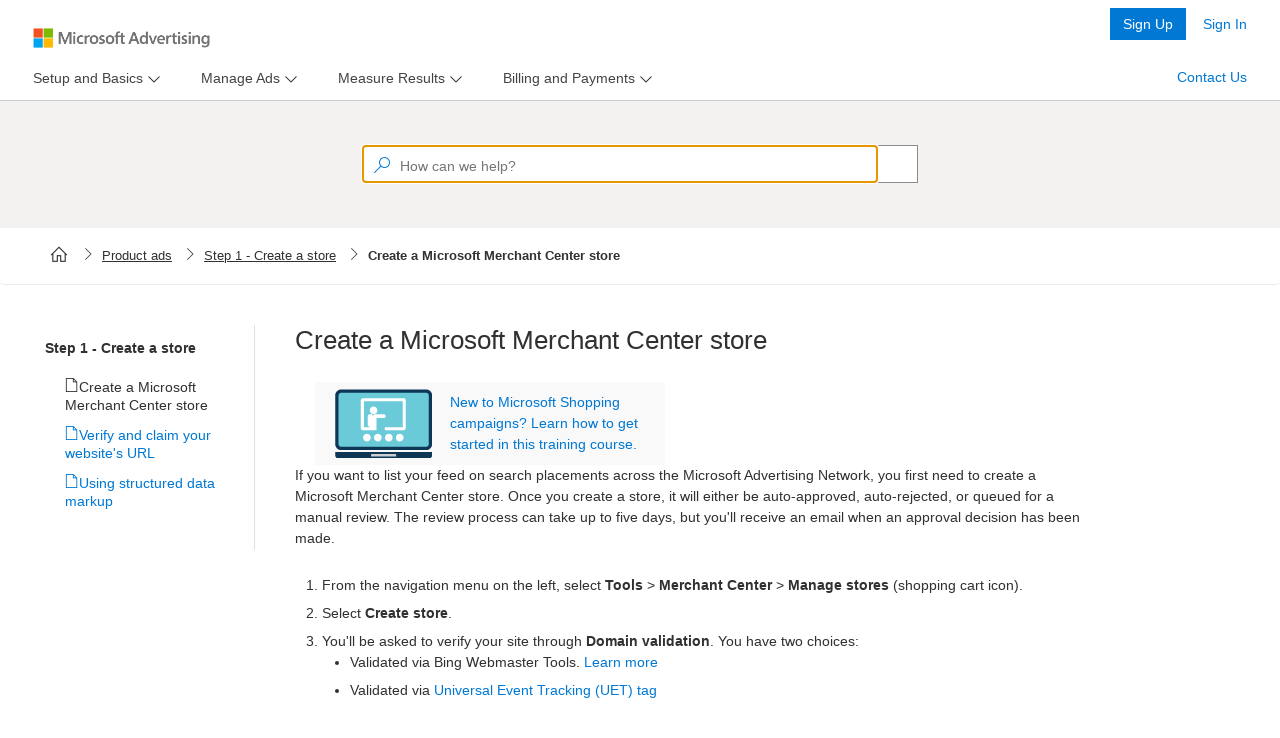

--- FILE ---
content_type: text/html; charset=utf-8
request_url: https://help.ads.microsoft.com/apex/index/3/en/51085
body_size: 7172
content:

<!DOCTYPE html>
<html lang="en" dir="auto">
<head>
    <meta charset="utf-8">
    <meta http-equiv="X-UA-Compatible" content="IE=edge">
    <meta name="viewport" content="width=device-width, initial-scale=1">
    <meta name="google-site-verification" content="u3zgb6LsI6kUmkdXWusM0nIXbDCn-lucENrCR8cCGwg" />
    <meta name="oneds-pageUri" content="">
    <meta name="oneds-contentId" content="">
    <meta name="oneds-query" content="">
    <meta name="oneds-title" content="">
        <meta name="description" content="">
        <meta name="author" content="help.ads.microsoft.com">

    
    <link rel="icon" href="/Resources/content/styles/fonts/MsAdsMDL2.woff2">
    <link rel="icon" href="../../favicon.ico">
        <title></title>
    <meta name="robots" content="index, follow, noodp, noydir">

    <link href="/bundles/content/styles?v=abN0CsOLcTTF49tljCI0QbrpUsre4-eEdFCxOCkWlj41" rel="stylesheet"/>

    <link href="/Resources/content/styles/apex.core.css?v=1.1.3" rel="stylesheet" />
    <link href="/Resources/content/styles/apex.icon.css?v=1.1.1" rel="stylesheet" />
    <script type="text/javascript" src='/Apex/Config'></script>
    <script type="text/javascript" src="https://www.microsoft.com/videoplayer/js/oneplayeriframe.js"></script>
    <script src="https://wcpstatic.microsoft.com/mscc/lib/v2/wcp-consent.js"></script>
    <script type="text/javascript" src="https://js.monitor.azure.com/scripts/c/ms.analytics-web-3.min.js"></script>
    <script type="text/javascript">
       
        var instrumentationKey = (document.domain == "help.ads.microsoft.com") ? 
            "9df27348ae8f418299ed115115c4ecfb-2b7c7006-192b-4959-8416-ff8f6ba93a9b-7079" : "9309a53f5d854421921514c86f9dcf82-45aebaff-2618-424b-827b-6dc1d8c0028b-7619";

        window.analytics = new oneDS.ApplicationInsights();
        var config = {
            instrumentationKey: instrumentationKey,
            webAnalyticsConfiguration: { // Web Analytics Plugin configuration
                urlCollectQuery: true,
                urlCollectHash: true,
                autoCapture: {
                    pageView: true,
                    onLoad: true,
                    onUnload: true,
                    click: true,
                    jsError: true,
                    scroll: true,
                    resize: true,
                },
                callback: {
                    pageActionPageTags: () => window && window.OneDSAnalytics && window.OneDSAnalytics.pageEventHandler(),
                    contentUpdatePageTags: () => window && window.OneDSAnalytics && window.OneDSAnalytics.pageEventHandler()
                }
            }
        };
        //Initialize SDK
        window.analytics.initialize(config, []);
        
    </script>
    <!-- Microsoft Clarity tracking code -->
    <script type="text/javascript">
        var isProd = window.location.hostname === "help.ads.microsoft.com";
        var projectId = isProd ? "tf57gzsffk" : "tf0y3iz2gt";
        (function(c,l,a,r,i,t,y){
            c[a]=c[a]||function(){(c[a].q=c[a].q||[]).push(arguments)};
            t=l.createElement(r);t.async=1;t.src="https://www.clarity.ms/tag/"+i;
            y=l.getElementsByTagName(r)[0];y.parentNode.insertBefore(t,y);
        })(window, document, "clarity", "script", projectId);
    </script>
</head>
<body>
    <div id="apexbody">
        <!-- HEADER SECTION -->

        <div id="cookie-banner"></div>

        <header class="header">

            <div class="navbar navbar-inverse head1">
                <div class="container apex-header">
                    <div class="navbar-header">
                        <button type="button" class="navbar-toggle collapsed" data-toggle="collapse" data-target="#navbar" aria-expanded="false" aria-controls="navbar">
                            <span class="sr-only"></span>
                            <span class="icon-bar"></span>
                            <span class="icon-bar"></span>
                            <span class="icon-bar"></span>
                        </button>
                        <a id="apex_brand_id" class="navbar-brand fs1" href="#" aria-label="Microsoft Logo with link to help landing page" data-bind="visible: (projectId() !== 2 && projectId() !== 3 && projectId() !== 22), css: (clickableHeader()) ? '' : 'not-active', attr: {href: defaultUrl()}"></a>
                        <a id="apex_brand_id" class="navbar-brand fs1 new-brand-logo" href="#" aria-label="Microsoft Logo with link to help landing page" data-bind="visible: (projectId() === 2 || projectId() === 3 || projectId() === 22), css: (clickableHeader()) ? '' : 'not-active', attr: {href: defaultUrl()}"></a>
                        <div class="navbar-brand-divider" data-bind="css: (projectId() == 5 || projectId() == 6) ? '' : 'hidden'"></div>
                        <span class="navbar-brand-text" data-bind="css: (projectId() == 5) ? '' : 'hidden'">Advertising Editor</span>
                        <span class="navbar-brand-text" data-bind="css: (projectId() == 6) ? '' : 'hidden'">Advertising Intelligence</span>
                    </div>

                    <div id="navbar" class="navbar-collapse collapse" data-bind="if: newToProductUrl()">
                        <div class="navbar-form navbar-right">
                            <div class="form-group" id="apex_sign_up_ad" row="701">
                                <a tabindex="0" id="sign_up_ad" target="_blank" data-bind="visible: relatedSupportPanel().SignUp.Url.length > 0, click: $root.getToLogData, attr: { href: relatedSupportPanel().SignUp.Url }, text: relatedSupportPanel().SignUp.Name"></a>
                            </div>
                            <div class="form-group" id="apex_sign_in_ad" row="700">
                                <a tabindex="0" id="sign_in_ad" target="_blank" data-bind="visible: relatedSupportPanel().SignIn.Url.length > 0, click: $root.getToLogData, attr: { href: relatedSupportPanel().SignIn.Url }, text: relatedSupportPanel().SignIn.Name"></a>
                            </div>
                        </div>
                    </div>
                </div>
                <!--/.navbar-collapse -->
            </div>

        </header>

        <!-- CONTENT SECTION -->
        <div class="AllContentContainer">
            

<input type="hidden" id="apexQueryParams" projectId="3" language="en" query="51085" market="en" />
<!-- MENU SECTION -->
<div class="nav-spacer"></div>
<input name="__RequestVerificationToken" type="hidden" value="5LWAVjxq5pOj-iZ0HLzntiWNI6S9Tae2Pugi5ts56zqU1QQokuJQVdeFc_bfhs6jMZRmQ8ZfcHiAqRxMSkgIF6-AKu9__VqLTdPRuQ824uo1" />
<input name="returnUrl" value="<%= ViewContext.HttpContext.Request.Url.PathAndQuery %>" type="hidden" />
<nav class="navbar navbar-default head2" data-bind="visible: showNavPanel">
    <div class="container">
        <ul class="nav navbar-nav apex-menu" role="navigation" data-bind="foreach: { data: navItems, as: 'main' }">

            <li class="navbar-left" role="tab" data-bind="visible: main.SubNavItems.length == 0 && main.RightAligned == false, css: main.ActiveClass">
                <a data-bind="text: Name, click: $root.goToNavItem"></a>
            </li>
            <li class="navbar-left dropdown" role="tab" data-bind="visible: main.SubNavItems.length > 0 && main.RightAligned == false, css: main.ActiveClass">
                <a role="menu" href="javascript:void(0);" class="dropdown-toggle" data-toggle="dropdown" data-bind="insertText: main.Name"><span class="caret"></span></a>
                <ul class="dropdown-menu" data-bind="foreach: { data: SubNavItems, as: 'sub' }">
                    <li data-bind="css: sub.ActiveClass"><a data-bind="text: sub.Name, click: $root.goToSubNavItem"></a></li>
                </ul>
            </li>
            <li class="navbar-right" data-bind="visible: (main.SupportOption == null || main.SupportOption.Enabled == false) && main.RightAligned == true && main.SupportOption.URL.length != 0, css: main.ActiveClass">
                <a tabindex="0" data-bind="text: Name, click: $root.goToNavItem"></a>
            </li>
            <li class="navbar-right dropdown" data-bind="visible: (main.SupportOption != null && main.SupportOption.Enabled == true) && main.RightAligned == true && main.SupportOption.URL.length != 0, css: main.ActiveClass">
                <a role="menu" href="javascript:void(0);" class="dropdown-toggle" data-toggle="dropdown" data-bind="insertText: Name, click: $root.goToSupport"><span class="caret"></span></a>
                <ul class="dropdown-menu ab_support_window" data-bind="with: SupportOption">
                    <li>
                        <div id="ab_support_site" data-bind="text: Title, click: $root.goToNavItem"></div>
                    </li>
                    <li class="divider"></li>
                    <li>
                        <div id="ab_support_call_lbl" data-bind="text: ContactLabel"></div>
                    </li>
                    <li>
                        <div id="ab_support_call_val" data-bind="text: ContactPhone"></div>
                    </li>
                    <li>
                        <div id="ab_support_weekday" data-bind="html: WeekDayIntervalDays + ' ' + WeekDayIntervalHours + '<br > ' + TimeZone"></div>
                    </li>
                    <li>
                        <div id="ab_support_weekend" data-bind="html: WeekEndIntervalDays + ' ' + WeekEndIntervalHours + '<br > ' + TimeZone"></div>
                    </li>

                    <li>
                        <div id="ab_support_chat" data-bind="visible: ShowLivePerson == true">
                            <div id="lpButton3"></div>
                        </div>
                    </li>
                </ul>

            </li>
        </ul>
    </div>
</nav>

<!-- SEARCHBAR SECTION -->
<!-- Pending: -Make it large on homepage -smaller on other pages -full width on mobile -->
<div class="container SearchWrapper" data-bind="css:customSearchClass">
    <form class="navbar-form navbar-left">
        <div class="form-group apex_search_box" id="apex_search">
            <input type="hidden" id="projectId" data-bind="value: projectId" />
            <input type="hidden" id="language" data-bind="value: language" />
            <input type="hidden" id="project" data-bind="value: project" />
            <input type="text" role="textbox" contenteditable="true" autocomplete="off" placeholder="How can we help?" id="searchquery" maxlength="5000"
                   class="apex_querybox watermark" data-bind="value: termToSearch, valueUpdate: 'afterkeydown', executeOnEnter: searchTerm" /><span class="sw_dvdr"></span>
            <input type="button" role="Search" value="" name="go" tabindex="0" title="How can we help?" class="apex_querybutton" id="searchsubmit" data-bind="click: clearTerm, enable: termToSearch().length > 0" aria-hidden="true" />
        </div>
    </form>
</div>

<!-- BREADCRUMB SECTION -->
<div class="container BreadcrumbWrapper" data-bind="visible: showBreadcrumbItem">
    <nav aria-label="breadcrumb">
        <ol id="breadcrumb-list" class="breadcrumb" data-bind="foreach: breadcrumbItem">
            <!-- ko if: Url && ($index() != ($parent.breadcrumbItem().length - 1)) -->
            <li class="breadcrumb-item"><a data-bind="attr: { href: Url }, text: Name"></a></li>
            <!-- /ko -->
            <!-- ko if: Url == "" && ($index() != ($parent.breadcrumbItem().length - 1)) -->
            <li class="breadcrumb-item"><span data-bind="text: Name"></span></li>
            <!-- /ko -->
            <!-- ko if: ($index() == ($parent.breadcrumbItem().length - 1)) -->
            <li class="breadcrumb-item active" aria-current="page"><span data-bind="text: Name"></span></li>
            <!-- /ko -->
        </ol>
    </nav>
</div>

<!-- SINGLE TOPIC RESULT SECTION -->
<div class="container">
    <div class="ContentContainer">

        <div data-bind="if: (relatedTopicsItem() && navGroupsItem())">
            <div id="railContent" data-bind="html: topicData"><div id="cntnt" type="TOPIC" xmlns:msxsl="urn:schemas-microsoft-com:xslt"><div class="spinOffWindowPersist"></div>
  <div class="apexContentTile" name="articleTitle" style="display:none">
    <h1 id="apex_h1_tag">Oops...</h1><h4 id="apex_h4_tag" style="display:none;">Oops...</h4>
  </div>
  <div class="type2"><table class="type2" border="0">
    <tr class="row_even">
      <td class="table_cell" style="text-align:center">
        <img src="https://help.ads.microsoft.com/resources/targeted/Bing_Ads/EN/BA_Conc_Oops.svg" alt="" class="">
      </td>
    </tr>
    <tr class="row_odd">
      <td class="table_cell" style="padding-top:20px;text-align:center;font-size:2em;font-weight: 300;line-height: 1.2em;">Hmm... We don’t have anything that matches your search.
      </td>
    </tr>
    <tr class="row_even">
      <td class="table_cell" style="padding-top:10px;text-align:center"> Check your spelling and try another search. Still not finding what you need? <a class="HelpTopic" href="#apex/ads/en/60065/-1" href_new="#apex/ads/en/60065/-1" query="HLP_BA_CONC_HOME2020.htm">Explore the Microsoft Advertising Help Center</a>, <a class="HelpTopic" href="#apex/ads/en/51193/-1" href_new="#apex/ads/en/51193/-1" query="HLP_BA_CONC_VIDDIRECTORY.htm">watch our video tutorials</a>, or <a target="_blank" href="https://go.microsoft.com/fwlink?LinkId=398371">contact Support</a>.
      </td>
    </tr>
  </table></div>
  <div id="related_articles"></div><div style="display:none;" id="scoop_tags_info"><div class="product">
      <div data-product-name="expert_mode"></div>
    </div><div class="sitelinks"></div><div class="navigation" id="none"></div><div class="publish_help" include=""></div><div class="search_results" include="false"></div><div class="right_rail" include="true"></div><div class="redirect_url" href=""></div><div class="secret_keywords">ab_zerohelp,ext52085</div><div class="search_keywords"></div><div class="related_topics" type="none"></div></div>
</div></div>
        </div>
        <div data-bind="if: (!relatedTopicsItem() && !navGroupsItem() && topicData() && !errorTopic())">
            
            <div id="railContent" data-bind="html: topicData"></div>
            <div id="apexContentFeedback" data-bind="html: topicFeedback"></div>
            
        </div>
        <div data-bind="if: navGroupsItem">
            <div data-bind="if: !errorTopic()">
                <div id="railContent" data-bind="html: topicData"></div>
            </div>
            <div id="navGroupData" data-bind="visible: showNavGroupPanel">
                <div class="row  masonry-container" data-bind="foreach: navGroupsItem">


                    <div class="list-group col-sm-6 col-md-4 tile item">
                        <div class="list-group-item tilebox">
                            <p class="feature" data-bind="html: Title"></p>
                            <ul data-bind="foreach: RelatedTopics">
                                <li tabindex="0" data-bind="visible: (VideoId != null)">
                                    <span class="vidThumbNail abLaunchVideo" data-bind="    click: $root.getToVideo, attr: { 'videoid': VideoId, 'op_videoid': OP_VideoId }"></span>
                                    <div class="abLaunchVideo" data-bind="click: $root.getToVideo, attr: { 'videoid': VideoId, 'op_videoid': OP_VideoId }, text: Title"></div>
                                </li>
                                <li data-bind="visible: (VideoId == null)"><a data-bind="    attr: { href: Url }, text: Title"></a></li>
                            </ul>
                        </div>
                    </div>


                </div>
            </div>
        </div>
        <div data-bind="if: errorTopic">
            <div id="railContent" data-bind="html: topicData"></div>
        </div>
        <div data-bind="if: !relatedTopicsItem()">
            <div id="railContent" data-bind="html: topicData"></div>
        </div>
        <div data-bind="if: relatedTopicsItem">
            <div class="row">
                <div data-bind="if: showRelatedTopicsRight()">
                    <div data-bind="if: !showRightRail()">
                        <div data-bind="if: !errorTopic()">
                            <div id="railContent" data-bind="html: topicData"></div>
                        </div>
                    </div>
                    <div class="col-sm-8 blog-main" data-bind="if: showRightRail()">
                        <div data-bind="if: !errorTopic()">
                            <div id="railContent" data-bind="html: topicData"></div>
                        </div>
                    </div>
                </div>
                <div class="col-sm-3 col-sm-offset-1" data-bind="visible: showRelatedTopicsPanel || showRelatedVideosPanel || showRelatedSupportPanel">
                    <div id="relatedTopicsData" data-bind="visible: showRelatedTopicsPanel">
                        <div class="tilebox">
                            <h3 class="feature" data-bind="html: relatedTopicsTitle"></h3>
                            <ul data-bind="foreach: relatedTopicsItem">
                                <li data-bind="visible: (Url == null)"><span data-bind="    text: Title"></span></li>
                                <li tabindex="0" data-bind="visible: ((Url != null) && (VideoId != null))">
                                    <span class="vidThumbNail abLaunchVideo" data-bind="    click: $root.getToVideo, attr: { 'videoid': VideoId, 'op_videoid': OP_VideoId }"></span>
                                    <div class="abLaunchVideo" data-bind="    click: $root.getToVideo, attr: { 'videoid': VideoId, 'op_videoid': OP_VideoId }, text: Title"></div>
                                </li>
                                <li data-bind="visible: ((Url != null) && (VideoId == null))"><a data-bind="    attr: { href: Url }, text: Title"></a></li>
                            </ul>
                        </div>
                    </div>
                    
                </div>
                <div data-bind="if: !showRelatedTopicsRight()">
                    <div data-bind="if: !showRightRail()">
                        <div data-bind="if: !errorTopic()">
                            <div id="railContent" data-bind="html: topicData"></div>
                        </div>
                    </div>
                    <div class="col-sm-8 blog-main" data-bind="if: showRightRail()">
                        <div data-bind="if: !errorTopic()">
                            <div id="railContent" data-bind="html: topicData"></div>
                        </div>
                    </div>
                </div>
            </div>
        </div>
    </div>
</div>

<!-- SEARCH RESULTS SECTION -->
<div class="container">
    <div class="SearchContainer" data-bind="visible: showSearchPanel">
        <div class="row">
            <div class="col-sm-8 blog-main">
                <div id="railContent" data-bind="foreach: searchTopics">
                    <div class="SearchRow" data-bind="visible: (FileType == 0)">
                        <div class="SearchTitle ellipsis">
                            <span role="Link" data-bind="html: $data.Title, click: $root.getToContent, event:{keypress: $root.onEnterKeyForSearch}, attr: { topic: $data.Filename, secretKey: $data.SecretKey, nav: $data.Nav, row: $data.Row }"></span>
                        </div>
                        <div class="SearchSummary block-ellipsis">
                            <span class="spanSummary box--responsive" data-bind="html: $data.Summary"></span>
                        </div>
                    </div>
                    <div class="VideoRow" data-bind="visible: (FileType == 1)">
                        <div class="vidThumbNail abLaunchVideo" data-bind="click: $root.getToVideo, attr: { videoid: $data.VideoId, op_videoid: $data.OP_VideoId, project:$data.Project, language:$data.Language  }, event:{keypress: $root.onEnterKeyForVideo}" pos="pos7">
                            
                            <img data-bind="attr: { src: $data.ThumbNail, alt: $data.Title }" name="Video" tabindex="0" />
                        </div>
                        <div class="abLaunchVideo VideoTitle" tabindex="0" data-bind="html: $data.Title, click: $root.getToVideo, event:{keypress: $root.onEnterKeyForVideo}" , attr: { videoid: $data.VideoId, op_videoid: $data.OP_VideoId, category: $data.Category, row: $data.Row, project:$data.Project, language:$data.Language }" pos="pos7" category=""></div>
                    </div>
                </div>
            </div>

            <div class="col-sm-3 col-sm-offset-1 video-sidebar" data-bind="visible: showVideoPanel">
                <label id="VideoLabel" class="VideoLabel">Videos</label>
                <div id="railContent" data-bind="foreach: searchVideos">
                    <div class="VideoRow" data-bind="css: { show: $data.Row < 4, hide: $data.Row >= 4 }">
                        <div class="vidThumbNail abLaunchVideo" data-bind="click: $root.getToVideo, attr: { videoid: $data.VideoId, op_videoid: $data.OP_VideoId,, project:$data.Project, language:$data.Language  }, event:{keypress: $root.onEnterKeyForVideo}" pos="pos7">
                            
                            <img data-bind="attr: { src: $data.ThumbNail, alt: $data.Title }" name="Video" tabindex="0" />
                        </div>
                        <div class="abLaunchVideo VideoTitle" tabindex="0" data-bind="html: $data.Title, click: $root.getToVideo, event:{keypress: $root.onEnterKeyForVideo}" , attr: { videoid: $data.VideoId, op_videoid: $data.OP_VideoId, category: $data.Category, row: $data.Row, project:$data.Project, language:$data.Language}" pos="pos7" category=""></div>
                    </div>
                </div>
                <div id="more-videos" class="more-videos" tabindex="0" data-bind="visible: showMoreVideo, event:{keypress: $root.onEnterKeyForVideo}">See more videos...</div>
            </div>
        </div>
    </div>
</div>



<div class="modal fade" id="videoModal" tabindex="-1" role="dialog" aria-labelledby="videoModal" aria-hidden="true">
    <div class="modal-dialog">
        <div class="modal-content">
            <div class="modal-body">
                <div style="max-width:700px; width:100%; height:450px; max-height:450px;">
                    <span class="close" data-dismiss="modal" aria-hidden="true" style="position:absolute; top:-10px; right:-5px;">&times;</span>
                    <iframe width="100%" height="350px" src=""></iframe>
                </div>
            </div>
        </div>
    </div>
</div>




        </div>

        <footer class="footer">
            <div class="container">


                <ul class="navbar-nav navbar-nav-footer navbar-right footer">
                    <li><a id="bingYahooLabel" href="http://localhost:9081/#apex/14/en/ab_markets/en-us"></a></li>
                    <li><a id="supportLabel" href="http://go.microsoft.com/fwlink/?LinkId=248681" target="_blank"></a></li>
                    <li><a id="privacyLabel" href="http://go.microsoft.com/fwlink/?LinkId=248681" target="_blank"></a></li>
                    <li><a id="lagalLabel" href="https://si.bingads.microsoft.com/tc.aspx" target="_blank"></a></li>
                    <li><a id="tradeMarkLabel" href="http://go.microsoft.com/fwlink/?LinkId=258669" target="_blank"></a></li>
                    <li><a id="cookieManageConsent" role="button" onclick="ApexCookieBannerHandler.ManageConsent()">Change cookie preferences</a></li> <!--Needs string localization-->

                    <li class="footer-nolink footer-logo">&copy;  2026 Microsoft</li>
                </ul>
            </div>
        </footer>
        <div class="abOverlayBgCover"></div>
        <div id="abOverlayBox" class="abOverlayBox">
            <div id="abOverlayContent">
                <div id="abOverlayHead"><span id="abOverlayClose" tabindex="0"></span></div>
                <div id="abOverlayVideo"></div>
            </div>
        </div>
    </div>
</body>

<!-- Placed at the end of the document so the pages load faster -->

<script src="/bundles/scripts/lib?v=SApAdQoGxThouHf1kSbpFu79t7XVUhtqifIfd4iQiCA1"></script>

<script src="/bundles/scripts/apps?v=lpStbf9H3rnZgugFvRZKtCazqfxrHvn3Bd0PqBt1q4Q1"></script>


</html>


--- FILE ---
content_type: application/x-javascript; charset=utf-8
request_url: https://help.ads.microsoft.com/Apex/Config
body_size: 489
content:
var _defaultAriaTenantId = '4a8090c9d4b74ee587122f4fa241965d-85ff4b93-653b-49cb-8977-e315e144f52e-7074', _isMobileDevice='False', _mobileDeviceModel='Unknown', _mobileDeviceManufacturer = 'Unknown', _browserPlatform='Unknown', _browserName='Chrome', _browswerVersion = '143', _urlReferrer = 'https://help.ads.microsoft.com/apex/index/3/en/51085';